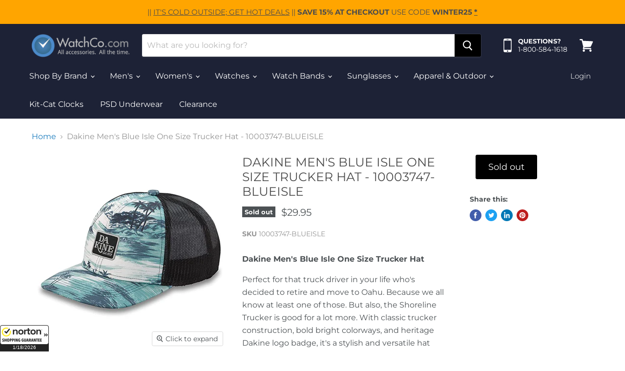

--- FILE ---
content_type: text/css
request_url: https://www.watchco.com/cdn/shop/t/6/assets/styles.css?v=183791958831534058391600615223
body_size: -702
content:
.form-fields--qty { display: none; }

--- FILE ---
content_type: application/x-javascript; charset=utf-8
request_url: https://guarantee-cdn.com/Web/Seal/AltSealInfo.aspx?Info=1&PR=&CBF=bs_R.AltSeal&Elem=_GUARANTEE_SealSpan&SN=buysafeseal_1&HASH=nqjxp9%2b%2bAFqkpQ344swyXJmlP0oLrcDBa4ySo9kqSBL5GvFiV7aXxX3dn%2bydwvlNuMhRztll%2bX1y12gnmi7pVA%3d%3d&S=Large&T=M&MSPHASH=&fpc=&DP=br%3DChrome%3Bvr%3D131.0.0.0%3Bos%3DLinux%3Bsno%3Da&I=&TS=ef96gg35bg
body_size: 655
content:
bs_R.AltSeal("_GUARANTEE_SealSpan","buysafeseal_1","nqjxp9%2b%2bAFqkpQ344swyXJmlP0oLrcDBa4ySo9kqSBL5GvFiV7aXxX3dn%2bydwvlNuMhRztll%2bX1y12gnmi7pVA%3d%3d","","Large","M","<filename>Custom BLX[11]/Web/Seal/images/MpCustom/MP902369110a_Seal_BLX.swf</filename><bsuid>3920799f-ecc6-4ce7-9328-a7dc3fc31d03_27</bsuid><Rollover>Guarantee</Rollover><Type>Bonded</Type><Persist>True</Persist><Affiliate>False</Affiliate><Free>False</Free><SealResponse PersistantSealOn=\"True\" RolloverName=\"Custom\" SetName=\"a\" DisplayFlag=\"-1\" SealType=\"Bonded\" UniqueId=\"3920799f-ecc6-4ce7-9328-a7dc3fc31d03_27\" RolloverType=\"Guarantee\" ShowSeal=\"True\" SealLocation=\"Custom BLX[11]/Web/Seal/images/MpCustom/MP902369110a_Seal_BLX.swf\" MarketplaceUserHash=\"eZNvrI7LhAQPiTEXWy3Db7cK5GbIdrVfeQjfKRwMexGX9C3h2vix5T3HzVrtqEmDpo8G6+H5dnVphzbH+CLBdA==\" IsFreeBond=\"False\" IsAffiliateOnly=\"False\" />");